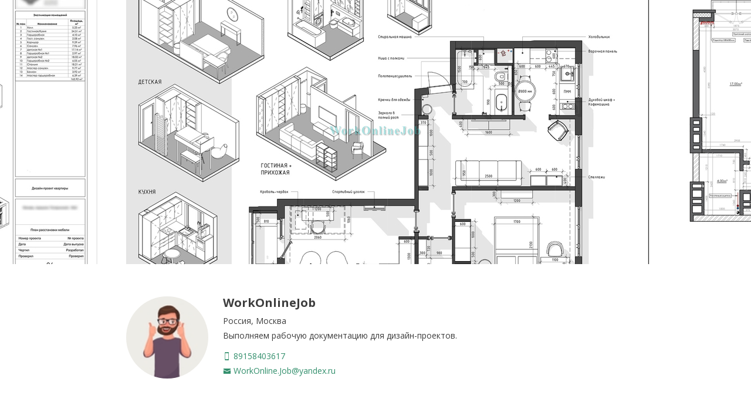

--- FILE ---
content_type: text/html; charset=UTF-8
request_url: https://workonlinejob.3ddd.ru/
body_size: 15556
content:
<!DOCTYPE html>
<html lang="ru">
<head>
    <meta charset="UTF-8">
    <meta name="viewport" content="width=1000px, height=device-height, initial-scale=1">
        
                                <link rel="stylesheet" href="/mincss/min_portfolio_3ddd.css?v=1" />
                            
        <script type="text/javascript" src="/assets/portfolio/libs/js/jquery-3.1.1.min.js"></script>
        <script type="text/javascript" src="/assets/portfolio/libs/js/bootstrap.min.js"></script>
        <script type="text/javascript" src="/assets/portfolio/libs/js/jquery-ui.min.js"></script>
        <script type="text/javascript" src="/assets/portfolio/libs/js/slick.min.js"></script>

                <script type="text/javascript" src="/minjs/min_portfolio_3ddd.js?v=1"></script>
            
    <title>Портфолио: WorkOnlineJob</title>

</head>
<body>
<svg xmlns="http://www.w3.org/2000/svg" style="display: none;"><symbol viewBox="0 0 15 14" id="icon-arrow"><title>arrow</title><path d="M15 6v2H4l3 3v3L0 7l7-7v3L4 6h11z" fill-rule="evenodd" clip-rule="evenodd" fill="#a1a0a0"/></symbol><symbol viewBox="0 0 14.047 15.057" id="icon-bascket-dark"><title>bascket-dark</title><path d="M1.561 13.495c0 .861.699 1.561 1.561 1.561h7.805c.861 0 1.561-.699 1.561-1.561V4.933H1.561v8.562zM13.267 1.999H9.514V.58c0-.862-.699-.509-1.562-.509H6.023c-.861 0-1.561-.354-1.561.509v1.419H.78a.78.78 0 0 0-.78.78c0 .432.35 1.173.78 1.173h12.486c.431 0 .78-.741.78-1.173a.779.779 0 0 0-.779-.78z" fill="#3d3d3d"/></symbol><symbol viewBox="0 0 14.047 15.056" id="icon-bascket"><title>bascket</title><path d="M13.267 2H9.514V.58c0-.862-.699-.508-1.561-.508H6.024c-.862 0-1.561-.354-1.561.508V2H.781C.35 2 0 2.349 0 2.78s.35 1.172.781 1.172h12.486c.431 0 .78-.741.78-1.172s-.349-.78-.78-.78M1.561 13.495c0 .862.699 1.561 1.561 1.561h7.804c.862 0 1.561-.699 1.561-1.561V4.934H1.561v8.561z" fill-rule="evenodd" clip-rule="evenodd" fill="#fff"/></symbol><symbol viewBox="0 0 14.047 15.057" id="icon-basket-dark"><title>basket-dark</title><path d="M1.561 13.495c0 .861.699 1.561 1.561 1.561h7.805c.861 0 1.561-.699 1.561-1.561V4.933H1.561v8.562zM13.267 1.999H9.514V.58c0-.862-.699-.509-1.562-.509H6.023c-.861 0-1.561-.354-1.561.509v1.419H.78a.78.78 0 0 0-.78.78c0 .432.35 1.173.78 1.173h12.486c.431 0 .78-.741.78-1.173a.779.779 0 0 0-.779-.78z" fill="#3d3d3d"/></symbol><symbol viewBox="0 0 14.047 15.056" id="icon-basket"><title>basket</title><path d="M13.267 2H9.514V.58c0-.862-.699-.508-1.561-.508H6.024c-.862 0-1.561-.354-1.561.508V2H.781C.35 2 0 2.349 0 2.78s.35 1.172.781 1.172h12.486c.431 0 .78-.741.78-1.172s-.349-.78-.78-.78M1.561 13.495c0 .862.699 1.561 1.561 1.561h7.804c.862 0 1.561-.699 1.561-1.561V4.934H1.561v8.561z" fill-rule="evenodd" clip-rule="evenodd" fill="#fff"/></symbol><symbol viewBox="0 0 37.688 47.167" id="icon-carousel-next-corner"><title>carousel-next-corner</title><path d="M31.6 23.12a.794.794 0 0 0-1.121 0L8.015 45.584a.792.792 0 1 0 1.12 1.121L31.6 24.241a.794.794 0 0 0 0-1.121z" fill="#fff"/><path d="M31.6 23.12L9.135.655a.792.792 0 1 0-1.12 1.12L30.479 24.24a.792.792 0 1 0 1.121-1.12z" fill="#fff"/></symbol><symbol viewBox="0 0 37.688 37.688" id="icon-carousel-next"><title>carousel-next</title><g opacity=".64"><circle cx="18.625" cy="18.75" r="17.5"/><circle cx="18.625" cy="18.75" r="17.5" fill="none" stroke="#bebfbe" stroke-miterlimit="10"/></g><path fill="#e9e4ee" d="M17.257 12.189h-2.511l5.497 6.499-5.497 6.498h2.511l5.497-6.498z"/></symbol><symbol viewBox="0 0 37.688 47.167" id="icon-carousel-prev-corner"><title>carousel-prev-corner</title><path d="M31.6.655a.792.792 0 0 0-1.12 0L8.015 23.12a.792.792 0 1 0 1.121 1.121L31.6 1.776a.794.794 0 0 0 0-1.121z" fill="#fff"/><path d="M31.6 45.584L9.136 23.12a.792.792 0 1 0-1.121 1.121L30.48 46.705c.31.31.811.31 1.12 0s.309-.812 0-1.121z" fill="#fff"/></symbol><symbol viewBox="0 0 37.688 37.688" id="icon-carousel-prev"><title>carousel-prev</title><g opacity=".64"><circle cx="18.625" cy="18.75" r="17.5"/><circle cx="18.625" cy="18.75" r="17.5" fill="none" stroke="#bebfbe" stroke-miterlimit="10"/></g><path fill="#e9e4ee" d="M22.504 12.314h-2.511l-5.497 6.499 5.497 6.498h2.511l-5.497-6.498z"/></symbol><symbol viewBox="0 0 11.486 8.368" id="icon-drop-white"><title>drop-white</title><path fill="#fff" d="M5.8.194L.205 7.902h11.19z" opacity=".702"/></symbol><symbol viewBox="0 0 10.595 17.626" id="icon-fb"><title>fb</title><path d="M9.663.604L7.36.6C4.774.6 3.102 2.223 3.102 4.735v1.906H.787c-.2 0-.361.153-.361.343v2.761c0 .189.162.344.361.344h2.315v6.969h3.745v-6.969h2.707a.353.353 0 0 0 .361-.344l.002-2.761a.339.339 0 0 0-.105-.242.376.376 0 0 0-.258-.101H6.847V5.024c0-.776.195-1.171 1.266-1.171l1.551-.001a.352.352 0 0 0 .361-.342V.945a.353.353 0 0 0-.362-.341z" fill="#fff"/></symbol><symbol viewBox="0 0 16.513 16.577" id="icon-hi_res"><title>hi_res</title><path d="M5.461 10.046l-3.866 3.865V10.85H.261v5.339h5.338v-1.334H2.54l3.865-3.866-.944-.943zm.138-8.538V.174H.261v5.338h1.334v-3.06l3.866 3.866.943-.944L2.54 1.508h3.059zM10.938.174v1.334h3.061l-3.866 3.866.944.944 3.865-3.866v3.06h1.335V.174h-5.339zm4.004 13.738l-3.865-3.865-.944.943 3.866 3.866h-3.061v1.334h5.339v-5.339h-1.335v3.061z" fill="#fff"/></symbol><symbol viewBox="0 0 20.172 12.472" id="icon-mail"><title>mail</title><path d="M.091 1.514v9.323l6.815-4.668L.091 1.514zM10.116 7.53h.004c.15 0 .3-.045.421-.125l.032-.021c.007-.006.015-.01.022-.014l.381-.32L20.09.182h-20l9.554 7.19a.754.754 0 0 0 .472.158zm1.002.49a1.556 1.556 0 0 1-.999.352c-.375 0-.729-.125-1-.35l-1.56-1.309-7.468 5.455h20L12.63 6.752 11.118 8.02zm8.973 2.816V1.514l-6.809 4.692 6.809 4.63z" fill="#fff"/></symbol><symbol viewBox="0 0 17.245 17.022" id="icon-modal-close"><title>modal-close</title><path d="M16.737 15.897L1.145.304a.622.622 0 0 0-.878.878l15.592 15.592a.622.622 0 0 0 .878-.877z" fill="#fff"/><path d="M16.97.304a.622.622 0 0 0-.878 0L.5 15.897a.62.62 0 1 0 .878.877L16.97 1.182a.622.622 0 0 0 0-.878z" fill="#fff"/></symbol><symbol viewBox="0 0 24.25 24.188" id="icon-move"><title>move</title><path d="M6.225 12.763v3.899l-5.2-4.55 5.2-4.55v3.9h11.7v-3.9l5.2 4.55-5.2 4.55v-3.899h-11.7z" fill-rule="evenodd" clip-rule="evenodd" fill="#fff"/><path d="M11.425 6.262h-3.9l4.55-5.2 4.55 5.2h-3.9v11.7h3.9l-4.55 5.2-4.55-5.2h3.9v-11.7z" fill-rule="evenodd" clip-rule="evenodd" fill="#fff"/></symbol><symbol viewBox="0 0 15.216 14.099" id="icon-next_white"><title>next_white</title><path fill="#fff" d="M8.083 14.088l7-7-7-7v3l3 3h-11v2h11l-3 3z" opacity=".8"/></symbol><symbol viewBox="0 0 15.439 15.312" id="icon-pen"><title>pen</title><path d="M.452 15.09l4.547-1.516-3.03-3.031L.452 15.09zM12.208.304l-9.47 9.47 3.03 3.031 9.472-9.473L12.208.304z" fill-rule="evenodd" clip-rule="evenodd" fill="#999"/></symbol><symbol viewBox="0 0 25.833 22" id="icon-photo"><title>photo</title><path d="M21.797 3.838H4.06A3.73 3.73 0 0 0 .327 7.565V18.28a3.73 3.73 0 0 0 3.733 3.727h17.737a3.73 3.73 0 0 0 3.734-3.727V7.564a3.73 3.73 0 0 0-3.734-3.726z" fill="#afafaf"/><ellipse cx="12.929" cy="12.689" rx="6.339" ry="6.326" fill="#e1e1e1"/><ellipse cx="12.929" cy="12.689" rx="4.297" ry="4.289" fill="#afafaf"/><path d="M16.663.576H9.661C8.306.576 6.86 4.304 6.86 4.304h12.137S18.239.576 16.663.576z" fill="#afafaf"/></symbol><symbol viewBox="0 0 15.216 14.099" id="icon-prev_white"><title>prev_white</title><path fill="#fff" d="M15.083 6.088h-11l3-3v-3l-7 7 7 7v-3l-3-3h11z" opacity=".8"/></symbol><symbol viewBox="0 0 21.381 13.554" id="icon-vk"><title>vk</title><path d="M18.029 7.149c-.075-.715 1.264-2.037 1.96-3.041.847-1.223 1.765-2.694 1.236-3.147-.261-.225-1.269-.215-2.269-.21-1.021.006-2.034.012-2.269.105-.217.086-.705 1.284-1.34 2.518-.718 1.396-1.604 2.737-2.165 2.729-.727-.012-.56-2.306-.516-3.988.028-1.116-.15-1.465-.311-1.574-.388-.265-1.443-.524-1.443-.524S7.758-.228 7.306 1.17c.601.08 1.638-.115 1.237 4.197-.02.21-.483 1.987-1.959-.418C6.22 4.354 4.803.764 4.315.75 2.678.705 1.073.636.5.96c-.522.296.707 2.777 2.784 6.085 1.698 2.707 3.497 4.82 6.6 5.352.579.061 2.106.131 2.577-.104.328-.164-.07-2.51 1.031-2.729.496-.098 2.377 2.438 3.094 2.729.434.176 1.392.24 2.371.209 1.061-.035 2.256.094 2.372-.629.259-1.619-3.195-3.722-3.3-4.724z" fill="#fff"/></symbol><symbol viewBox="0 0 20.1 16.9" id="icon-ok"><title>ok</title><path class="st0" d="M18.5,1.2c-0.1-0.1-1,0.1-1.2,0.2c-4.1,2.8-6.7,5.9-11.3,10.2c-0.2,0.2-0.3,0.2-0.4,0L2.4,7.5 C2,7.1,1.5,6.6,1.2,6.6c-0.9,0.2-1.5,2.1-1,3c1.9,3.1,2.1,3.4,4.9,6.8c0.1,0.2,0.9,0.8,1.5,0.1c5.1-5.1,7.5-7.4,12.1-12.6 C19.5,3.1,19.4,1.8,18.5,1.2z" fill="#424242"/></symbol></svg>



    
    
    <div class="pcarousel pcarousel-autoplay">
    <div class="pcarousel_inner">
        
            <div class="pcarousel_item" data-url="https://b4.3ddd.ru/media/cache/tuk_portfolio_pcarousel/images/portfolio/24cbc4505d5a94917e8a8e6e2b8478fc.jpeg" data-id="286125" data-toggle="modal" data-target="#modal_gallery" data-position="0" data-img="286125" data-album="41929">

                
            </div>

        
            <div class="pcarousel_item" data-url="https://b6.3ddd.ru/media/cache/tuk_portfolio_pcarousel/images/portfolio/1f36f1d8a2c91d650c899c24e060a938.jpeg" data-id="286126" data-toggle="modal" data-target="#modal_gallery" data-position="1" data-img="286126" data-album="41929">

                
            </div>

        
            <div class="pcarousel_item" data-url="https://b6.3ddd.ru/media/cache/tuk_portfolio_pcarousel/images/portfolio/bbec386ee11cae7d073f0c813fbbf7d7.jpeg" data-id="286127" data-toggle="modal" data-target="#modal_gallery" data-position="2" data-img="286127" data-album="41929">

                
            </div>

        
            <div class="pcarousel_item" data-url="https://b4.3ddd.ru/media/cache/tuk_portfolio_pcarousel/images/portfolio/645c85255759314d595ff3ac0b417cac.jpeg" data-id="286128" data-toggle="modal" data-target="#modal_gallery" data-position="3" data-img="286128" data-album="41929">

                
            </div>

        
            <div class="pcarousel_item" data-url="https://b4.3ddd.ru/media/cache/tuk_portfolio_pcarousel/images/portfolio/5c56cb42c179f7db9b78621f11b046b8.jpeg" data-id="286129" data-toggle="modal" data-target="#modal_gallery" data-position="4" data-img="286129" data-album="41929">

                
            </div>

        
            <div class="pcarousel_item" data-url="https://b4.3ddd.ru/media/cache/tuk_portfolio_pcarousel/images/portfolio/e6cd6bf7e4cc515d15af82b758b4d5c8.jpeg" data-id="286131" data-toggle="modal" data-target="#modal_gallery" data-position="5" data-img="286131" data-album="41929">

                
            </div>

        
            <div class="pcarousel_item" data-url="https://b5.3ddd.ru/media/cache/tuk_portfolio_pcarousel/images/portfolio/f524d43aff772ad8a383d5c67164de29.jpeg" data-id="286132" data-toggle="modal" data-target="#modal_gallery" data-position="6" data-img="286132" data-album="41929">

                
            </div>

        
            <div class="pcarousel_item" data-url="https://b4.3ddd.ru/media/cache/tuk_portfolio_pcarousel/images/portfolio/8406e6eea5893129de73df669c696167.jpeg" data-id="286133" data-toggle="modal" data-target="#modal_gallery" data-position="7" data-img="286133" data-album="41929">

                
            </div>

        
            <div class="pcarousel_item" data-url="https://b4.3ddd.ru/media/cache/tuk_portfolio_pcarousel/images/portfolio/a9519fde102f54f4ccd23d4fc1e48144.jpeg" data-id="286146" data-toggle="modal" data-target="#modal_gallery" data-position="8" data-img="286146" data-album="41929">

                
            </div>

        
            <div class="pcarousel_item" data-url="https://b4.3ddd.ru/media/cache/tuk_portfolio_pcarousel/images/portfolio/b0b4965a96710357d7333be776b7b2e6.jpeg" data-id="286147" data-toggle="modal" data-target="#modal_gallery" data-position="9" data-img="286147" data-album="41929">

                
            </div>

        
            <div class="pcarousel_item" data-url="https://b4.3ddd.ru/media/cache/tuk_portfolio_pcarousel/images/portfolio/621d08c459f79c0179cb479d736c5327.jpeg" data-id="286148" data-toggle="modal" data-target="#modal_gallery" data-position="10" data-img="286148" data-album="41929">

                
            </div>

        
            <div class="pcarousel_item" data-url="https://b6.3ddd.ru/media/cache/tuk_portfolio_pcarousel/images/portfolio/bfc231e61e723825fe060a7e45bf42d2.jpeg" data-id="286149" data-toggle="modal" data-target="#modal_gallery" data-position="11" data-img="286149" data-album="41929">

                
            </div>

        
            <div class="pcarousel_item" data-url="https://b4.3ddd.ru/media/cache/tuk_portfolio_pcarousel/images/portfolio/1643c6a3cac76aa450da2e1acc0e83c3.jpeg" data-id="286150" data-toggle="modal" data-target="#modal_gallery" data-position="12" data-img="286150" data-album="41929">

                
            </div>

        
            <div class="pcarousel_item" data-url="https://b6.3ddd.ru/media/cache/tuk_portfolio_pcarousel/images/portfolio/974d6204ecb64ae4774c423c25439436.jpeg" data-id="286151" data-toggle="modal" data-target="#modal_gallery" data-position="13" data-img="286151" data-album="41929">

                
            </div>

        
            <div class="pcarousel_item" data-url="https://b4.3ddd.ru/media/cache/tuk_portfolio_pcarousel/images/portfolio/4cb715e005eecbe4a7364d6d671b0820.jpeg" data-id="286152" data-toggle="modal" data-target="#modal_gallery" data-position="14" data-img="286152" data-album="41929">

                
            </div>

        
            <div class="pcarousel_item" data-url="https://b5.3ddd.ru/media/cache/tuk_portfolio_pcarousel/images/portfolio/822751034a9998742328268ba685c052.jpeg" data-id="286153" data-toggle="modal" data-target="#modal_gallery" data-position="15" data-img="286153" data-album="41929">

                
            </div>

        
            <div class="pcarousel_item" data-url="https://b6.3ddd.ru/media/cache/tuk_portfolio_pcarousel/images/portfolio/20d888222144d6dcefa48aca4cf205d3.jpeg" data-id="286154" data-toggle="modal" data-target="#modal_gallery" data-position="16" data-img="286154" data-album="41929">

                
            </div>

            </div>
</div>

<script type="text/javascript">
$(document).ready(function () {
    currentSelector='.pcarousel';
    init();
});

var currentPosition=null;
var currentSelector=null;
var sligingInterval=null;
var slidingPause=null;
var is_preloading=false;
var preloaded=[];
var imagesCount=0;
var imagesShownCount=0;
var preloadTimeout=null;
var is_sliding=false;

function init() {

    if(currentPosition===null){ currentPosition=1; }

    calcInnerWidth();

    imagesCount=$(currentSelector+' .pcarousel_item').length;

    if(imagesCount>5) {
        preloadImages(5, function () {
            preloadImages();
        });
    }else{
        preloadImages();
    }

    setPosition();

    setupEvents();

}

function setupEvents() {
    $( window ).resize(function() {
        setPosition();
    });

    $(currentSelector).on('click','.pcarousel_item',function (e) {
        onClick($(e.target).parent(), e);
    })

}

function startAutoslide() {
    if(sligingInterval!==null){
        return;
    }
    console.log("PCarousel: Autoslide start");
    if($(currentSelector).hasClass('pcarousel-autoplay')){
        sligingInterval=setInterval(function () {
            slideLeft();
        }, 5000);
    }
}

function stopAutoslide() {
    console.log("PCarousel: Autoslide stop");
    if(sligingInterval!==null){
        clearInterval(sligingInterval);
        sligingInterval=null;
    }
}

function pauseAutoslide() {
    console.log("PCarousel: Autoslide pause");
    stopAutoslide();
    if(slidingPause!==null){
        clearTimeout(slidingPause);
    }
    slidingPause=setTimeout(function () {
        startAutoslide();
    }, 10000);
}

function onClick(elem, e) {

    pauseAutoslide();

    var positionClicked = $(currentSelector+' .pcarousel_item').index(elem);

    if(positionClicked===currentPosition){
        openModal($(elem).data('album'), $(elem).data('img'));
    }else if(positionClicked>currentPosition){
        e.stopPropagation();
        slideLeft();
    }else if(positionClicked<currentPosition){
        e.stopPropagation();
        slideRight();
    }

}

function openModal(album_id, image_id) {
    $('#modal_pcarousel').modal('show');
    $('#modal_pcarousel .modal-body').pgallery({
        image_id: image_id,
        album_id: album_id,
    });


}

function slideRight(callback) {
    //console.log("PCarousel: Slide Right start");
    is_sliding=true;
    appendLeft();
    currentPosition-=1;
    setPosition(true, function () {
        trimRight();
        if(typeof(callback)!=="undefined") {
            callback();
        }
        is_sliding=false;
        //console.log("PCarousel: Slide Right end");
    });
}

function slideLeft(callback) {
    //console.log("PCarousel: Slide Left start");
    is_sliding=true;
    appendRight();
    currentPosition+=1;
    setPosition(true, function () {
        trimLeft();
        if(typeof(callback)!=="undefined") {
            callback();
        }
        is_sliding=false;
        //console.log("PCarousel: Slide Left end");
    });
}

function appendRight() {
    var width = parseInt($(currentSelector+' .pcarousel_inner').css('width'));
    var image_width = parseInt($(currentSelector+' .pcarousel_item').first().css('width'));
    $(currentSelector+' .pcarousel_inner').css('width',width+image_width+'px')
    $(currentSelector+' .pcarousel_inner').append($(currentSelector+' .pcarousel_item').first().clone());
}

function appendLeft() {
    var width = parseInt($(currentSelector+' .pcarousel_inner').css('width'));
    var image_width = parseInt($(currentSelector+' .pcarousel_item').first().css('width'));
    $(currentSelector+' .pcarousel_inner').css('width',width+image_width+'px');
    $(currentSelector+' .pcarousel_inner').prepend($(currentSelector+' .pcarousel_item').last().clone());
    currentPosition+=1;
    setPosition();
}

function trimRight() {
    $(currentSelector+' .pcarousel_item').last().remove();
}

function trimLeft() {
    var width = parseInt($(currentSelector+' .pcarousel_inner').css('width'));
    var image_width = parseInt($(currentSelector+' .pcarousel_item').first().css('width'));
    $(currentSelector+' .pcarousel_inner').css('width',width-image_width+'px');
    currentPosition-=1;
    setPosition();
    $(currentSelector+' .pcarousel_item').first().remove();
}

function calcInnerWidth(){
    var images_count = $(currentSelector+' .pcarousel_item').length;
    $(currentSelector+' .pcarousel_inner').css('width',images_count*850+'px');
}

function preloadImages(amount, callback) {

    if(typeof(amount)==="undefined"){
        amount=0;
    }

    if(typeof(callback)==="undefined"){
        callback=function () {

        }
    }


    console.log("PCarousel: Preload start");

    is_preloading=true;

    $(currentSelector+' .pcarousel_item').each(function (idx, elem) {
        $(elem).append("<div class=\"preload\"></div>");
    });

    console.log("PCarousel: Total images to preload: "+imagesCount);

    var cnt=0;
    var ccnt=0;
    $(currentSelector+' .pcarousel_item').each(function (idx, elem) {
        if((amount==0 || amount>cnt) && !$(elem).hasClass('is_preloading') && !$(elem).hasClass('is_ready')) {
            $(elem).addClass('is_preloading');
            downloadImage($(elem).attr('data-url'), $(elem).find('.preload'), function () {
                $(elem).addClass('is_ready');
                $(elem).removeClass('is_preloading');
                ccnt++;
                if(amount>0 && cnt==ccnt){
                    showPreloadedImages();
                    callback();
                }
            });
            cnt++;
        }
    });
    if(amount==0) {
        preloadTimeout = setTimeout(function () {//if one of images has load errors
            console.log("PCarousel: Preload timeout initiated");
            if (is_preloading) {
                is_preloading = false;
                showPreloadedImages();
            }
        }, 5000)
    }
}

function downloadImage(src, preload, callback) {

    console.log("PCarousel: Start downloading image: "+src);

    var $image = $("<img>");
    var $downloadingImage = $("<img>");
    $downloadingImage.on('load', function(){
        console.log("PCarousel: Image: "+src+" preloaded");

        console.log("PCarousel: Image: "+src+" pushed to queue");
        preloaded.push({
            preloaded_image: $(this),
            image: $image,
            preload: preload,
            is_shown: false,
        });

        if(!is_preloading) {//wait for other images
            showPreloadedImages()
        }

        if(preloaded.length==imagesCount){
            console.log("PCarousel: preloaded all images. Showing them");
            is_preloading=false;
            if(preloadTimeout!==null){clearTimeout(preloadTimeout);}
            showPreloadedImages();
        }

        callback();
    });
    $downloadingImage.on('error', function(){
        console.error("PCarousel: Image: "+src+" load error");
        imagesCount--;
    });
    $downloadingImage.attr("src", src);
}

function showPreloadedImages() {

    console.log("PCarousel: Showing "+ preloaded.length +" preloaded images");

    preloaded.forEach(function(element, index, array){

        if(!element.is_shown) {

            console.log("PCarousel: Showing preloaded image" + element.preloaded_image.attr("src"));

            element.image.attr("src", element.preloaded_image.attr("src"));

            element.preload.replaceWith(element.image);

            element.is_shown=true;

            imagesShownCount++;

        }

    });

    startAutoslide();

}

function setPosition(is_animate, callback ) {
    var width = parseInt($(currentSelector+' .pcarousel_inner').css('width'));
    var images_count = $(currentSelector+' .pcarousel_item').length;
    var screen_width = parseInt($( window ).width());
    var image_width = parseInt($(currentSelector+' .pcarousel_item').first().css('width'));

    var delta = -(currentPosition*image_width+image_width/2-screen_width/2);

    if(is_animate){
        $(currentSelector + ' .pcarousel_inner').animate({
            left: delta,
        }, 500, function () {
            callback();
        });
    }else {
        $(currentSelector + ' .pcarousel_inner').css('left', delta + 'px');
    }

}
</script>


    <div class="container">
    <div class="row user-info-block">
        <div class="media visible-only-phone">
            <div class="media-top">
                <a href="http://workonlinejob.3ddd.ru/">
                                                                                                <img width="140" height="140" src="https://b5.3ddd.ru/media/cache/sky_user_avatar_profile/avatar/users/61ab2e8a441f5.jpeg" class="avatar">
                                            <h4>WorkOnlineJob</h4>
                </a>
            </div>
            <div class="media-body">
                <div class="about-me">
                    <div class="about-me__text">
                                                                        
                        
                        <div class="m-t-10">
                            
<div class="row-info list-messegers" id="author-contacts">
                <p><a href="tel:89158403617"><i class="icofont icofont-iphone"></i> 89158403617</a> </p>
                                <p>
                                    <a href="mailto:WorkOnline.Job@yandex.ru"><i class="icofont icofont-envelope  messeger-icon-size"></i> WorkOnline.Job@yandex.ru</a>
                            </p>
                                <p>
                            </p>
                                <p>
                            </p>
                </div>

                        </div>

                    </div>
                    <a href="#about-me__desc_phone" class="btn btn-default btn-open-full-text" data-toggle="collapse">Подробнее</a>
                </div> <!-- /about-me -->
            </div>
        </div>
        <div class="media invisible-phone">
            <div class="media-left">
                <a href="http://workonlinejob.3ddd.ru/">
                                                                                                <img width="140" height="140" src="https://b5.3ddd.ru/media/cache/sky_user_avatar_profile/avatar/users/61ab2e8a441f5.jpeg" class="avatar">
                                        </a>
            </div>
            <div class="media-body media-middle">
                <a href="http://workonlinejob.3ddd.ru/">
                    <h4>WorkOnlineJob</h4>
                </a>
                <div class="about-me">
                    <div class="about-me__text">
                        <p>Россия, Москва</p>
                                                    <p class="about-me__title">Выполняем рабочую документацию для дизайн-проектов.
          </p>
                                                                                                                                                                                                                                                                                                                                                                    <div class="m-t-15">
                            
                            <div class="m-t-15">
                                
<div class="row-info list-messegers" id="author-contacts">
                <p><a href="tel:89158403617"><i class="icofont icofont-iphone"></i> 89158403617</a> </p>
                                <p>
                                    <a href="mailto:WorkOnline.Job@yandex.ru"><i class="icofont icofont-envelope  messeger-icon-size"></i> WorkOnline.Job@yandex.ru</a>
                            </p>
                                <p>
                            </p>
                                <p>
                            </p>
                </div>

                            </div>
                        </div>

                    </div>
                                    </div> <!-- /about-me -->
            </div>
        </div>
    </div> <!-- /user-info-block -->
</div> <!-- /container -->

    <div class="container container__albums">
                    <div class="row">
                <h5>Пример Альбом</h5>
            </div> <!-- /row -->

            <div class="row imgs-list-block">
            <div class="col-xs-6 col-sm-3 col-md-3">
            <div class="imgs-list-block__item">
                <div class="imgs-list-block__item__img"  >
                    <img src="https://b5.3ddd.ru/media/cache/tuk_portfolio_preview_new/images/portfolio/24cbc4505d5a94917e8a8e6e2b8478fc.jpeg">
                    <div class="imgs-list-block__item-hover">
                                                                                                                        <button class="btn btn-default btn-trans btn-open-image">Открыть</button>

                        <span class="imgs-in-album-href pgallery_open" data-position="0" data-img="286125" data-album="41929"></span>
                                            </div> <!-- imgs-list-block__item-hover -->
                    </div>

                <div class="checkbox">

                                </div> <!-- /checkbox -->
            </div> <!-- /imgs-list__item -->
        </div>
            <div class="col-xs-6 col-sm-3 col-md-3">
            <div class="imgs-list-block__item">
                <div class="imgs-list-block__item__img"  >
                    <img src="https://b6.3ddd.ru/media/cache/tuk_portfolio_preview_new/images/portfolio/1f36f1d8a2c91d650c899c24e060a938.jpeg">
                    <div class="imgs-list-block__item-hover">
                                                                                                                        <button class="btn btn-default btn-trans btn-open-image">Открыть</button>

                        <span class="imgs-in-album-href pgallery_open" data-position="1" data-img="286126" data-album="41929"></span>
                                            </div> <!-- imgs-list-block__item-hover -->
                    </div>

                <div class="checkbox">

                                </div> <!-- /checkbox -->
            </div> <!-- /imgs-list__item -->
        </div>
            <div class="col-xs-6 col-sm-3 col-md-3">
            <div class="imgs-list-block__item">
                <div class="imgs-list-block__item__img"  >
                    <img src="https://b4.3ddd.ru/media/cache/tuk_portfolio_preview_new/images/portfolio/bbec386ee11cae7d073f0c813fbbf7d7.jpeg">
                    <div class="imgs-list-block__item-hover">
                                                                                                                        <button class="btn btn-default btn-trans btn-open-image">Открыть</button>

                        <span class="imgs-in-album-href pgallery_open" data-position="2" data-img="286127" data-album="41929"></span>
                                            </div> <!-- imgs-list-block__item-hover -->
                    </div>

                <div class="checkbox">

                                </div> <!-- /checkbox -->
            </div> <!-- /imgs-list__item -->
        </div>
            <div class="col-xs-6 col-sm-3 col-md-3">
            <div class="imgs-list-block__item">
                <div class="imgs-list-block__item__img"  >
                    <img src="https://b6.3ddd.ru/media/cache/tuk_portfolio_preview_new/images/portfolio/645c85255759314d595ff3ac0b417cac.jpeg">
                    <div class="imgs-list-block__item-hover">
                                                                                                                        <button class="btn btn-default btn-trans btn-open-image">Открыть</button>

                        <span class="imgs-in-album-href pgallery_open" data-position="3" data-img="286128" data-album="41929"></span>
                                            </div> <!-- imgs-list-block__item-hover -->
                    </div>

                <div class="checkbox">

                                </div> <!-- /checkbox -->
            </div> <!-- /imgs-list__item -->
        </div>
            <div class="col-xs-6 col-sm-3 col-md-3">
            <div class="imgs-list-block__item">
                <div class="imgs-list-block__item__img"  >
                    <img src="https://b4.3ddd.ru/media/cache/tuk_portfolio_preview_new/images/portfolio/5c56cb42c179f7db9b78621f11b046b8.jpeg">
                    <div class="imgs-list-block__item-hover">
                                                                                                                        <button class="btn btn-default btn-trans btn-open-image">Открыть</button>

                        <span class="imgs-in-album-href pgallery_open" data-position="4" data-img="286129" data-album="41929"></span>
                                            </div> <!-- imgs-list-block__item-hover -->
                    </div>

                <div class="checkbox">

                                </div> <!-- /checkbox -->
            </div> <!-- /imgs-list__item -->
        </div>
            <div class="col-xs-6 col-sm-3 col-md-3">
            <div class="imgs-list-block__item">
                <div class="imgs-list-block__item__img"  >
                    <img src="https://b5.3ddd.ru/media/cache/tuk_portfolio_preview_new/images/portfolio/e6cd6bf7e4cc515d15af82b758b4d5c8.jpeg">
                    <div class="imgs-list-block__item-hover">
                                                                                                                        <button class="btn btn-default btn-trans btn-open-image">Открыть</button>

                        <span class="imgs-in-album-href pgallery_open" data-position="5" data-img="286131" data-album="41929"></span>
                                            </div> <!-- imgs-list-block__item-hover -->
                    </div>

                <div class="checkbox">

                                </div> <!-- /checkbox -->
            </div> <!-- /imgs-list__item -->
        </div>
            <div class="col-xs-6 col-sm-3 col-md-3">
            <div class="imgs-list-block__item">
                <div class="imgs-list-block__item__img"  >
                    <img src="https://b4.3ddd.ru/media/cache/tuk_portfolio_preview_new/images/portfolio/f524d43aff772ad8a383d5c67164de29.jpeg">
                    <div class="imgs-list-block__item-hover">
                                                                                                                        <button class="btn btn-default btn-trans btn-open-image">Открыть</button>

                        <span class="imgs-in-album-href pgallery_open" data-position="6" data-img="286132" data-album="41929"></span>
                                            </div> <!-- imgs-list-block__item-hover -->
                    </div>

                <div class="checkbox">

                                </div> <!-- /checkbox -->
            </div> <!-- /imgs-list__item -->
        </div>
            <div class="col-xs-6 col-sm-3 col-md-3">
            <div class="imgs-list-block__item">
                <div class="imgs-list-block__item__img"  >
                    <img src="https://b5.3ddd.ru/media/cache/tuk_portfolio_preview_new/images/portfolio/8406e6eea5893129de73df669c696167.jpeg">
                    <div class="imgs-list-block__item-hover">
                                                                                                                        <button class="btn btn-default btn-trans btn-open-image">Открыть</button>

                        <span class="imgs-in-album-href pgallery_open" data-position="7" data-img="286133" data-album="41929"></span>
                                            </div> <!-- imgs-list-block__item-hover -->
                    </div>

                <div class="checkbox">

                                </div> <!-- /checkbox -->
            </div> <!-- /imgs-list__item -->
        </div>
            <div class="col-xs-6 col-sm-3 col-md-3">
            <div class="imgs-list-block__item">
                <div class="imgs-list-block__item__img"  >
                    <img src="https://b6.3ddd.ru/media/cache/tuk_portfolio_preview_new/images/portfolio/a9519fde102f54f4ccd23d4fc1e48144.jpeg">
                    <div class="imgs-list-block__item-hover">
                                                                                                                        <button class="btn btn-default btn-trans btn-open-image">Открыть</button>

                        <span class="imgs-in-album-href pgallery_open" data-position="8" data-img="286146" data-album="41929"></span>
                                            </div> <!-- imgs-list-block__item-hover -->
                    </div>

                <div class="checkbox">

                                </div> <!-- /checkbox -->
            </div> <!-- /imgs-list__item -->
        </div>
            <div class="col-xs-6 col-sm-3 col-md-3">
            <div class="imgs-list-block__item">
                <div class="imgs-list-block__item__img"  >
                    <img src="https://b6.3ddd.ru/media/cache/tuk_portfolio_preview_new/images/portfolio/b0b4965a96710357d7333be776b7b2e6.jpeg">
                    <div class="imgs-list-block__item-hover">
                                                                                                                        <button class="btn btn-default btn-trans btn-open-image">Открыть</button>

                        <span class="imgs-in-album-href pgallery_open" data-position="9" data-img="286147" data-album="41929"></span>
                                            </div> <!-- imgs-list-block__item-hover -->
                    </div>

                <div class="checkbox">

                                </div> <!-- /checkbox -->
            </div> <!-- /imgs-list__item -->
        </div>
            <div class="col-xs-6 col-sm-3 col-md-3">
            <div class="imgs-list-block__item">
                <div class="imgs-list-block__item__img"  >
                    <img src="https://b5.3ddd.ru/media/cache/tuk_portfolio_preview_new/images/portfolio/621d08c459f79c0179cb479d736c5327.jpeg">
                    <div class="imgs-list-block__item-hover">
                                                                                                                        <button class="btn btn-default btn-trans btn-open-image">Открыть</button>

                        <span class="imgs-in-album-href pgallery_open" data-position="10" data-img="286148" data-album="41929"></span>
                                            </div> <!-- imgs-list-block__item-hover -->
                    </div>

                <div class="checkbox">

                                </div> <!-- /checkbox -->
            </div> <!-- /imgs-list__item -->
        </div>
            <div class="col-xs-6 col-sm-3 col-md-3">
            <div class="imgs-list-block__item">
                <div class="imgs-list-block__item__img"  >
                    <img src="https://b5.3ddd.ru/media/cache/tuk_portfolio_preview_new/images/portfolio/bfc231e61e723825fe060a7e45bf42d2.jpeg">
                    <div class="imgs-list-block__item-hover">
                                                                                                                        <button class="btn btn-default btn-trans btn-open-image">Открыть</button>

                        <span class="imgs-in-album-href pgallery_open" data-position="11" data-img="286149" data-album="41929"></span>
                                            </div> <!-- imgs-list-block__item-hover -->
                    </div>

                <div class="checkbox">

                                </div> <!-- /checkbox -->
            </div> <!-- /imgs-list__item -->
        </div>
            <div class="col-xs-6 col-sm-3 col-md-3">
            <div class="imgs-list-block__item">
                <div class="imgs-list-block__item__img"  >
                    <img src="https://b6.3ddd.ru/media/cache/tuk_portfolio_preview_new/images/portfolio/1643c6a3cac76aa450da2e1acc0e83c3.jpeg">
                    <div class="imgs-list-block__item-hover">
                                                                                                                        <button class="btn btn-default btn-trans btn-open-image">Открыть</button>

                        <span class="imgs-in-album-href pgallery_open" data-position="12" data-img="286150" data-album="41929"></span>
                                            </div> <!-- imgs-list-block__item-hover -->
                    </div>

                <div class="checkbox">

                                </div> <!-- /checkbox -->
            </div> <!-- /imgs-list__item -->
        </div>
            <div class="col-xs-6 col-sm-3 col-md-3">
            <div class="imgs-list-block__item">
                <div class="imgs-list-block__item__img"  >
                    <img src="https://b4.3ddd.ru/media/cache/tuk_portfolio_preview_new/images/portfolio/974d6204ecb64ae4774c423c25439436.jpeg">
                    <div class="imgs-list-block__item-hover">
                                                                                                                        <button class="btn btn-default btn-trans btn-open-image">Открыть</button>

                        <span class="imgs-in-album-href pgallery_open" data-position="13" data-img="286151" data-album="41929"></span>
                                            </div> <!-- imgs-list-block__item-hover -->
                    </div>

                <div class="checkbox">

                                </div> <!-- /checkbox -->
            </div> <!-- /imgs-list__item -->
        </div>
            <div class="col-xs-6 col-sm-3 col-md-3">
            <div class="imgs-list-block__item">
                <div class="imgs-list-block__item__img"  >
                    <img src="https://b5.3ddd.ru/media/cache/tuk_portfolio_preview_new/images/portfolio/4cb715e005eecbe4a7364d6d671b0820.jpeg">
                    <div class="imgs-list-block__item-hover">
                                                                                                                        <button class="btn btn-default btn-trans btn-open-image">Открыть</button>

                        <span class="imgs-in-album-href pgallery_open" data-position="14" data-img="286152" data-album="41929"></span>
                                            </div> <!-- imgs-list-block__item-hover -->
                    </div>

                <div class="checkbox">

                                </div> <!-- /checkbox -->
            </div> <!-- /imgs-list__item -->
        </div>
            <div class="col-xs-6 col-sm-3 col-md-3">
            <div class="imgs-list-block__item">
                <div class="imgs-list-block__item__img"  >
                    <img src="https://b6.3ddd.ru/media/cache/tuk_portfolio_preview_new/images/portfolio/822751034a9998742328268ba685c052.jpeg">
                    <div class="imgs-list-block__item-hover">
                                                                                                                        <button class="btn btn-default btn-trans btn-open-image">Открыть</button>

                        <span class="imgs-in-album-href pgallery_open" data-position="15" data-img="286153" data-album="41929"></span>
                                            </div> <!-- imgs-list-block__item-hover -->
                    </div>

                <div class="checkbox">

                                </div> <!-- /checkbox -->
            </div> <!-- /imgs-list__item -->
        </div>
            <div class="col-xs-6 col-sm-3 col-md-3">
            <div class="imgs-list-block__item">
                <div class="imgs-list-block__item__img"  >
                    <img src="https://b5.3ddd.ru/media/cache/tuk_portfolio_preview_new/images/portfolio/20d888222144d6dcefa48aca4cf205d3.jpeg">
                    <div class="imgs-list-block__item-hover">
                                                                                                                        <button class="btn btn-default btn-trans btn-open-image">Открыть</button>

                        <span class="imgs-in-album-href pgallery_open" data-position="16" data-img="286154" data-album="41929"></span>
                                            </div> <!-- imgs-list-block__item-hover -->
                    </div>

                <div class="checkbox">

                                </div> <!-- /checkbox -->
            </div> <!-- /imgs-list__item -->
        </div>
        
</div> <!-- /row imgs-list-block -->
            </div>
        
    <footer class="container-fluid mt-5">
    <div class="container p0">
        <div class="main-container">
            <div class="d-flex footer">
                <div class="d-flex flex-column">
                    <div class="d-flex block-1">
                        <div class="left-part"></div>
                        <div class="ml-auto d-flex right-part">
                            <div>
                                <a href="https://t.me/official_3ddd" target="_blank" rel="nofollow"><img src="/assets/new_3ddd/images/telegram.svg" alt="t.me"></a>
                            </div>
                            <div>
                                <a href="https://vk.com/3ddd_ru" target="_blank" rel="nofollow"><img src="/assets/new_3ddd/images/vk.svg" alt="vk"></a>
                            </div>
                        </div>
                    </div>
                    <div class="d-flex block-2">
                        <div class="left-part"></div>
                        <div class="ml-auto right-part">
                            <div class="mb-1">
                                <span>&copy; <a href='//3ddd.ru/' target="_blank" rel="nofollow">3ddd.ru</a>, 2026</span>
                            </div>
                        </div>
                    </div>
                </div>
            </div>
        </div>
    </div>
</footer>


    
    
    
<style>
    #modal_pcarousel .preload{
    background: #000 url("/assets/portfolio/img/spinner2.svg") center center no-repeat;
    width: 98%;
    height: 600px;
    margin: 1%;
}

.pgallery{
    height: 100%;
    position: relative;
}

.pgallery_inner{
    width: 100%;
    height: 100%;
    position: relative;
}

.pgallery_item {
    width: 100%;
    position: absolute;
    left: 0px;
    top: 0px;
    z-index: 998;
    opacity: 0;
    transition: opacity 500ms ease;
    height: 100%;
    overflow: hidden;
}

.pgallery_item img{
    max-width: 2400px !important;
    margin: 0 auto;
    height: 100%;
    position: absolute;
    top:0;
    left:0;
}

.pgallery_item img.pg_img_preload{
    position: relative;
}

.pgallery-arrow {
    position: absolute;
    top: calc((50%));
    width: 35px;
    height: 35px;
    border: none;
    background-color: rgba(0, 0, 0, 0);
    outline: none;
    padding: 0;
    border-radius: 50%;
    z-index: 1000;
}
.pgallery .pgallery-arrow {
    height: 100% !important;
    width: 30%;
    top: 0;
}

.pgallery .pgallery-arrow.pgallery-prev {
    left: -65px;
    text-align: left;
}

.pgallery .pgallery-arrow.pgallery-next {
    right: -65px;
    text-align: right;
}

#pgallery_nav{
    position: absolute;
    width: 100%;
    bottom: -150px;
}

.pgallery_nav .img-info{
    height: 30px;
}

.pgallery_nav_list{
    height: 100px;
    position: relative;
    overflow: hidden;
}

.pgallery_nav_list_holder{
    position: absolute;
    top: 0;
    left: 0;
}

.pgallery_nav_item{
    width: 100px;
    height: 100px;
    float: left;
    margin-left: 5px;
    margin-right: 5px;
    cursor: pointer;
    opacity: 0.5;
}

.pgallery_nav_item.active{
    opacity: 1;
}

.pgallery_nav_item img{
    width: 100%;
    height: 100%;
}
</style>

<div class="modal fade modal__gallery" id="modal_pcarousel" tabindex="-1">
    <div class="modal-dialog">
        <div class="modal-content text-center">
            <button type="button" class="close modal-close" data-dismiss="modal" aria-label="Close"><svg width="15" height="15" style="margin-right: 10px;"><use xlink:href="#icon-modal-close"></use></svg></button>
                            <div class="modal-header text-left">
                    <ul class="share list-inline">
                        <li>Поделиться:</li>
                        <li><a href="#" class="social_share" data-type="mr"><svg width="20" height="14" style="margin-right: 10px;"><use xlink:href="#icon-mail"></use></svg></a></li>
                        <li><a href="#" class="social_share" data-type="vk"><svg width="20" height="14" style="margin-right: 10px;"><use xlink:href="#icon-vk"></use></svg></a></li>
                    </ul>
                    <a class="hi-res" id="highResLink" data-res="" href="" target="_blank"><svg width="14" height="14" style="margin-right: 10px;vertical-align:middle;margin-bottom:3px;"><use xlink:href="#icon-hi_res"></use></svg>В высоком разрешении</a>
                </div> <!-- /modal-header -->
                        <div class="modal-body">

            </div>
        </div> <!-- /modal-content -->
    </div>
</div>


<script type="text/javascript">

    
(function( $ ){

    var methods = {
        init : function( options ) {

            var params = $.extend( {
                //'location'         : 'top',
                //'background-color' : 'blue'

            }, options);


            return this.each(function(idx, elem){

                var $this = $(this),
                    data = $this.data('pgallery');

                // Если плагин ещё не проинициализирован
                if ( ! data ) {
                    $(this).data('pgallery', {
                        target : $this,
                        params : params
                    });
                }

                $(elem).append("<div class=\"preload\"></div>");

                var context=$(elem);

                $.ajax({
                    url: '/portfolio/ajax_get_gallery/'+params.album_id,
                    method: 'GET',
                    success: function (data) {
                        context.find('.preload').replaceWith(data);

                        var cnt=0;
                        
                        //Find current pos on image_id
                        pgallery_current_pos=context.find('.pgallery_nav_item').index(
                            context.find('.pgallery_nav_item[data-id='+params.image_id+']')
                        );

                        //Start downloading images
                        downloadPgalleryImages(context, pgallery_current_pos);

                        //Set Nav list width
                        pgallery_images_count=parseInt(context.find('.pgallery_nav_item').length);
                        var nav_image_width=parseInt(context.find('.pgallery_nav_item').first().width())+
                            parseInt(context.find('.pgallery_nav_item').first().css('margin-left'))+
                            parseInt(context.find('.pgallery_nav_item').first().css('margin-right'));
                        context.find('.pgallery_nav_list_holder').css('width',pgallery_images_count*nav_image_width+'px');

                        //Event prev click
                        context.find('.pgallery-prev').click(function () {
                            slideRight(context);
                        })

                        //Event next click
                        context.find('.pgallery-next').click(function () {
                            slideLeft(context);
                        })

                        //Event Nav item click
                        context.find('.pgallery_nav_item').click(function () {
                            pgallery_current_pos = parseInt(context.find('.pgallery_nav_item').index($(this)));
                            slideToPos(context);
                        })

                        //Set Move to album dropdown items
                        context.closest("#modal_pcarousel").find(".dropdown-menu-albums").html(
                            context.find(".dropdown-menu-albums-orig").html()
                        );

                        //Handle prev/next keyboard events
                        $(window).on('keydown',function (e) {
                            if(!$('#modal_pcarousel').hasClass('in')){
                                return;
                            }
                            if(e.which==37){
                                slideRight(context);
                            }else if(e.which==39){
                                slideLeft(context);
                            }
                        });

                        //Collape Nav
                        $("[data-toggle=collapse_nav]").click(function () {
                            if($(this).hasClass('collapsed')){
                                $(this).removeClass('collapsed');
                                $(this).attr('aria-expanded','false');
                            }else {
                                $(this).addClass('collapsed');
                                $(this).attr('aria-expanded','true');
                            }
                            collapseNav(context);
                        });

                        //Slide Nav to current position when it loaded
                        waitForNavReady(context, function () {
                            slideToPos(context, 0);
                        });

                        //Resize gallery to fit window
                        galleryFitWindow(context);
                        $(window).resize(function () {
                            galleryFitWindow(context);
                            updateNavPosition(context, 0);
                        });

                    },
                    error: function (err) {
                        console.log(err);
                    }
                });






            });
        },
        destroy : function( ) {

            $(window).off('keydown');

            return this.each(function(idx, elem){

                var $this = $(this),
                    data = $this.data('pgallery');

                // пространства имён рулят!!11
                $(window).unbind('.pgallery');
                delete(data.params);
                $this.removeData('pgallery');

                $(elem).html('');

            })

        },

    };

    $.fn.pgallery = function( method ) {
        // логика вызова метода
        if ( methods[method] ) {
            return methods[ method ].apply( this, Array.prototype.slice.call( arguments, 1 ));
        } else if ( typeof method === 'object' || ! method ) {
            return methods.init.apply( this, arguments );
        } else {
            $.error( 'Метод с именем ' +  method + ' не существует для jQuery.pgallery' );
        }
    };

    var pgallery_current_pos=-1;
    var pgallery_images_count=0;

    function collapseNav(context) {
        var elem_nav=context.find('#pgallery_nav_list');
        var nav_is_collapsed=parseInt(elem_nav.height())==0;
        var target_nav_height;

        var elem_pgallery=context.find('.pgallery');
        var gallery_height=parseInt(elem_pgallery.height());
        var elem=context.find('.pgallery_inner .current');
        var target_gallery_height;

        if(nav_is_collapsed){
            target_nav_height=100;
            target_gallery_height=gallery_height-100;
        }else {
            target_nav_height=0;
            target_gallery_height=gallery_height+100;
        }

        elem_pgallery.animate({
            height: target_gallery_height,
        }, {
            step: function () {
                galleryFitImage(context, elem);
            },
            done: function () {
                galleryFitImages(context);
            }
        });

        elem_nav.animate({
            height: target_nav_height,
        },{
            step: function () {
                //galleryFitImage(context, elem);
            }
        });
    }
    
    function galleryFitWindow(context, animate_time) {

        var window_height=parseInt(context.closest('.modal__gallery').height());
        var window_width=parseInt(context.closest('.modal__gallery').width());

        var height=window_height-250;

        context.css('height', height + 'px');
        context.find('.pgallery').css('height', height + 'px');


        console.log("Fit window "+height);

        galleryFitImages(context);
    }

    function galleryFitImages(context) {
        context.find('.pgallery_item').each(function (idx, elem) {
            galleryFitImage(context, $(elem));
        });
    }

    function galleryFitImage(context, elem) {

        var item_width=parseInt(context.find('.pgallery_inner').css('width'));

        var img_width=parseInt(elem.find('img').css('width'));

        var offset=(item_width-img_width)/2;

        elem.find('img').css('left',offset+'px');

    }
    
    function slideLeft(context) {
        //var current_idx=-1;

        /*context.find('.pgallery_item').each(function (idx, elem) {
            if($(elem).css('opacity')=='1'){
                current_idx=idx;
            }
        });*/

        //var images_count=parseInt(context.find('.pgallery_nav_item').length);

        if(pgallery_current_pos<pgallery_images_count-1){
            pgallery_current_pos=pgallery_current_pos+1
            slideToPos(context);
        }else{
            pgallery_current_pos=0;
            slideToPos(context);
        }
    }
    
    function slideRight(context) {
        /*var current_idx=-1;

        context.find('.pgallery_item').each(function (idx, elem) {
            if($(elem).css('opacity')=='1'){
                current_idx=idx;
            }
        });*/

        //var images_count=parseInt(context.find('.pgallery_nav_item').length);

        if(pgallery_current_pos>0){
            pgallery_current_pos=pgallery_current_pos-1
            slideToPos(context);
        }else{
            pgallery_current_pos=pgallery_images_count-1;
            slideToPos(context);
        }
    }
    
    function slideToPos(context, delay) {
        context.find('.pgallery_item').css('opacity','0');
        context.find('.pgallery_item').removeClass('current');
        context.find('.pgallery_item:nth-child('+(pgallery_current_pos+1)+')').css('opacity','1');
        context.find('.pgallery_item:nth-child('+(pgallery_current_pos+1)+')').addClass('current');
        context.find('.pgallery_nav_item').css('opacity','0.5');
        context.find('.pgallery_nav_item:nth-child('+(pgallery_current_pos+1)+')').css('opacity','1');

        updateNavPosition(context, delay);
        updateCounters(context);
        updateTitle(context);
        updateShowCarouselCheckbox(context)
        updateHires(context);
    }

    function updateCounters(context) {
        var images_count=parseInt(context.find('.pgallery_nav_item').length);
        context.find('#count_slide').text(images_count);
        context.find('#current_slide').text(pgallery_current_pos+1);
    }

    function  updateTitle(context) {
        var title=context.find('.pgallery_item:nth-child('+(pgallery_current_pos+1)+')').data('title');
        context.find('.carousel-title').text(title);
    }

    function updateShowCarouselCheckbox(context) {
        var state=context.find('.pgallery_item:nth-child('+(pgallery_current_pos+1)+')').data('checked');
        if(state==="checked") {
            $("#show_carousel_input").prop('checked',true);
        }else{
            $("#show_carousel_input").prop('checked', false);
        }
    }

    function updateHires(context) {
        var title=context.find('.pgallery_item:nth-child('+(pgallery_current_pos+1)+')').data('src');
        context.closest('.modal').find('#highResLink').attr('href',title);
    }

    function updateNavPosition(context, delay){

        if(typeof(delay)==="undefined"){
            delay=500;
        }

        var nav_width=parseInt(context.find('#pgallery_nav_list').width());
        var nav_image_width=parseInt(context.find('.pgallery_nav_item').first().width())+
            parseInt(context.find('.pgallery_nav_item').first().css('margin-left'))+
            parseInt(context.find('.pgallery_nav_item').first().css('margin-right'));

        var delta=nav_width/2-pgallery_current_pos*nav_image_width-nav_image_width/2;

        context.find('.pgallery_nav_list_holder').animate({
            left: delta,
        }, delay, function () {
            //callback();
        });
    }

    function downloadPgalleryImages(context, active_image_id) {
        cnt=0;

        var elem2d=context.find('.pgallery_item:nth-child('+(active_image_id+1)+')')
        downloadPGalleryImage(elem2d, function () {

            galleryFitImage(context, elem2d)

            context.find('.pgallery_item').each(function (idx, elem) {
                if(!$(elem).hasClass('is_ready')) {
                    downloadPGalleryImage($(elem), function () {
                        galleryFitImage(context, $(elem))
                    });
                    cnt++;
                }
            });

        });



    }

    function downloadPGalleryImage(elem, callback) {

        if(elem.hasClass('is_ready')){
            return;
        }

        var src=elem.data('imgsrc');

        console.log("PGallery: Start downloading image: "+src);

        var $image=$("<img>");
        var $downloadingImage = $("<img>");
        $downloadingImage.on('load', function(){

            console.log("PGallery: Image: "+src+" preloaded");

            elem.addClass('is_ready');

            $image.attr('src', $downloadingImage.attr('src'));

            elem.find('.pg_img_preload').replaceWith($image);

            callback();

        });
        $downloadingImage.on('error', function(){
            console.error("PGallery: Image: "+src+" load error");
        });
        $downloadingImage.attr("src", src);
    }

    function waitForNavReady(context, callback) {
        var cnt=pgallery_images_count;
        context.find('.pgallery_nav_item img').on('load', function (e) {
            cnt--;
            if(cnt==0){
                callback();
            }
        });

        context.find('.pgallery_nav_item img').on('error', function(){
            cnt--;
            if(cnt==0){
                callback();
            }
        });
    }


    $(document).ready(function(){
        //Удаление html при закрытии попапа
        $('#modal_pcarousel').on('hidden.bs.modal',function () {
            $('#modal_pcarousel .modal-body').pgallery('destroy');
        })



        //Перемещение картинок в другой альбом
        $('#modal_pcarousel').on('click', '#imgsMove2 li:not(.current) a', function () {
            var menu = $(this).parents('.dropdown').next('.dropdown-confirm').children('.dropdown-menu');
            menu.children('h5').text('Переместить в каталог "' + $(this).text() + '"?');
            $('#imgsMoveApply2').attr('data-id', $(this).data('id'));
            menu.show();
        });

        //  Перемещение картинок в другой альбом из галлереи

        $('#modal_pcarousel').on('click', '[data-events="imgsMoveApply2"]', function (e) {

            var album = $(this).data('id');

            var elem=$('#modal_pcarousel').find('.pgallery_item:nth-child('+(pgallery_current_pos+1)+')');

            var imgData = {};
            imgData.images = [elem.data('id')];
            imgData.album = album;
            $.ajax({
                url: '\/portfolio\/workonlinejob\/replace_images',
                type: 'POST',
                data: imgData,
                success: function (result) {
                    if(result == 'ok'){
                        location.reload();
                        e.preventDefault();
                    }else{
                        log(result)
                    }
                }

            });
            e.preventDefault();
            // $(this).parents('.dropdown-menu').hide();
        });



        //  Показ в каруселе из слайдера
        $('#show_carousel_input').change(function (e) {

            var elem=$('#modal_pcarousel').find('.pgallery_item:nth-child('+(pgallery_current_pos+1)+')');
            var img=elem.data('id');

            $.ajax({
                url: '\/portfolio\/workonlinejob\/ajax_img_add_carousl',
                type: 'POST',
                data: {
                    image: img
                },
                success: function (result) {
                    if(result == 'ok'){
                        var state=elem.data('checked');
                        if(state==="checked") {
                            elem.data('checked','');
                        }else{
                            elem.data('checked','checked');
                        }
                    }else{

                    }
                }

            });

        });

        //  Удаление картинок!
        $('#imgsDelApply').on('click', function (e) {

            var elem=$('#modal_pcarousel').find('.pgallery_item:nth-child('+(pgallery_current_pos+1)+')');

            var imgData = {};
            imgData.images = [elem.data('id')];
            $.ajax({
                url: '\/portfolio\/workonlinejob\/delete_images',
                type: 'POST',
                data: imgData,
                success: function (result) {
                    if(result == 'ok'){
                        location.reload();
                        e.preventDefault();
                    }else{

                    }
                }

            });
            e.preventDefault();
            // $(this).parents('.dropdown-menu').hide();
        });
    });


})( jQuery );



</script>





    


    <script type="text/javascript">
    Share = {
        /**
         * Показать пользователю дилог шаринга в сооветствии с опциями
         * Метод для использования в inline-js в ссылках
         * При блокировке всплывающего окна подставит нужный адрес и ползволит браузеру перейти по нему
         *
         * @example <a href="" onclick="return share.go(this)">like+</a>
         *
         * @param Object _element - элемент DOM, для которого
         * @param Object _options - опции, все необязательны
         */
        go: function(_element, _options) {
            var idx =$('.gallery-carousel__for').slick('slickCurrentSlide');
            var img = $('.pgallery_item.is_ready.current')[0].getAttribute('data-imgsrc');
                                                    var path = 'http://workonlinejob.3ddd.ru/';
            var path2 = 'http://workonlinejob.3ddd.ru/';
            var
                    self = Share,
                    options = $.extend(
                            {
                                type:       'vk',    // тип соцсети
                                url:        path2,  // какую ссылку шарим
                                count_url:  path2,  // для какой ссылки крутим счётчик
                                title:      document.title,  // заголовок шаринга
                                image:      $('.pgallery_item.is_ready.current')[0].getAttribute('data-imgsrc'),             // картинка шаринга
                                text:       '',             // текст шаринга
                            },
                            $(_element).data(), // Если параметры заданы в data, то читаем их
                            _options            // Параметры из вызова метода имеют наивысший приоритет
                    );

            if (self.popup(link = self[options.type](options)) === null) {
                // Если не удалось открыть попап
                if ( $(_element).is('a') ) {
                    // Если это <a>, то подставляем адрес и просим браузер продолжить переход по ссылке
                    $(_element).prop('href', link);
                    return true;
                }
                else {
                    // Если это не <a>, то пытаемся перейти по адресу
                    location.href = link;
                    return false;
                }
            }
            else {
                // Попап успешно открыт, просим браузер не продолжать обработку
                return false;
            }
        },

        // ВКонтакте
        vk: function(_options) {
            var options = $.extend({
                url:    location.href,
                title:  document.title,
                image:  $('.pgallery_item.is_ready.current')[0].getAttribute('data-imgsrc'),
                text:   '',
            }, _options);
            var requestUrl =  'http://vkontakte.ru/share.php?'
                    + 'url='          + encodeURIComponent(options.url)
                    + '&title='       + encodeURIComponent(options.title)
                    + '&description=' + encodeURIComponent(options.text)
                    + '&image='       + encodeURIComponent(options.image)
                    + '&noparse=true';

            return requestUrl;
        },

        // Одноклассники
        ok: function(_options) {
            var options = $.extend({
                url:    location.href,
                text:   '',
            }, _options);

            return 'http://www.odnoklassniki.ru/dk?st.cmd=addShare&st.s=1'
                    + '&st.comments=' + encodeURIComponent(options.text)
                    + '&st._surl='    + encodeURIComponent(options.url);
        },

        // Facebook
        fb: function(_options) {
            var options = $.extend({
                url:    location.href,
                title:  document.title,
                image:  $('.pgallery_item.is_ready.current')[0].getAttribute('data-imgsrc'),
                text:   '',
            }, _options);

            var requestUrl1 = 'http://www.facebook.com/sharer.php?s=100'
                    + '&p[title]='     + encodeURIComponent(options.title)
                    + '&p[summary]='   + encodeURIComponent(options.text)
                    + '&p[url]='       + encodeURIComponent(options.url)
                    + '&p[images][0]=' + encodeURIComponent(options.image);
            return requestUrl1
        },

        // Живой Журнал
        lj: function(_options) {
            var options = $.extend({
                url:    location.href,
                title:  document.title,
                text:   '',
            }, _options);

            return 'http://livejournal.com/update.bml?'
                    + 'subject='        + encodeURIComponent(options.title)
                    + '&event='         + encodeURIComponent(options.text + '<br/><a href="' + options.url + '">' + options.title + '</a>')
                    + '&transform=1';
        },

        // Твиттер
        tw: function(_options) {
            var options = $.extend({
                url:        location.href,
                count_url:  location.href,
                title:      document.title,
            }, _options);

            return 'http://twitter.com/share?'
                    + 'text='      + encodeURIComponent(options.title)
                    + '&url='      + encodeURIComponent(options.url)
                    + '&counturl=' + encodeURIComponent(options.count_url);
        },

        // Mail.Ru
        mr: function(_options) {
            var options = $.extend({
                url:    location.href,
                title:  document.title,
                image:  $('.pgallery_item.is_ready.current')[0].getAttribute('data-imgsrc'),
                text:   '',
            }, _options);

            return 'http://connect.mail.ru/share?'
                    + 'url='          + encodeURIComponent(options.url)
                    + '&title='       + encodeURIComponent(options.title)
                    + '&description=' + encodeURIComponent(options.text)
                    + '&imageurl='    + encodeURIComponent(options.image);
        },
        gg: function (_options) {
            var options = $.extend({
                url: location.href
            }, _options);

            return 'https://plus.google.com/share?'
                    + 'url='          + encodeURIComponent(options.url);
        },
        //LinkedIn
        li: function(_options) {
            var options = $.extend({
                url:    location.href,
                title:  document.title,
                text:   ''
            }, _options);

            return 'http://www.linkedin.com/shareArticle?mini=true'
                    + '&url='       + encodeURIComponent(options.url)
                    + '&title='     + encodeURIComponent(options.title)
                    + '&summary='   + encodeURIComponent(options.text);
        },

        // Открыть окно шаринга
        popup: function(url) {
            return window.open(url,'','toolbar=0,status=0,scrollbars=1,width=626,height=436');
        }
    };

    $(document).on('click', '.social_share', function(){
        Share.go(this);
    });

</script>

    <script>
        $(document).ready(function() {
            $('.pgallery_open').click(function () {
                $('#modal_pcarousel').modal('show');
                $('#modal_pcarousel .modal-body').pgallery({
                    image_id: $(this).data('img'),
                    album_id: $(this).data('album'),
                });

            });
        });
    </script>


</body>
</html>

--- FILE ---
content_type: image/svg+xml
request_url: https://workonlinejob.3ddd.ru/assets/new_3ddd/images/vk.svg
body_size: 1348
content:
<svg width="31" height="19" viewBox="0 0 31 19" fill="none" xmlns="http://www.w3.org/2000/svg">
<path fill-rule="evenodd" clip-rule="evenodd" d="M30.3045 1.79355C30.5152 1.09097 30.3046 0.574707 29.3018 0.574707H25.986C25.1429 0.574707 24.7543 1.02068 24.5435 1.51246C24.5435 1.51246 22.8573 5.62251 20.4685 8.29225C19.6957 9.06506 19.3444 9.31095 18.9229 9.31095C18.7121 9.31095 18.407 9.06506 18.407 8.36254V1.79355C18.407 0.950453 18.1624 0.574707 17.4597 0.574707H12.2492C11.7223 0.574707 11.4055 0.966009 11.4055 1.33686C11.4055 2.1361 12.5998 2.32041 12.7229 4.56867V9.45152C12.7229 10.5221 12.5295 10.7162 12.108 10.7162C10.9839 10.7162 8.24962 6.58776 6.62792 1.86378C6.31011 0.945602 5.99135 0.574707 5.14393 0.574707H1.82814C0.880768 0.574707 0.691284 1.02068 0.691284 1.51246C0.691284 2.3907 1.81541 6.74664 5.9254 12.5077C8.66538 16.442 12.5258 18.5747 16.0387 18.5747C18.1463 18.5747 18.4071 18.101 18.4071 17.2851V14.3115C18.4071 13.3642 18.6068 13.1751 19.2742 13.1751C19.766 13.1751 20.6091 13.421 22.5763 15.3179C24.8245 17.5661 25.1951 18.5747 26.4597 18.5747H29.7755C30.7229 18.5747 31.1966 18.101 30.9233 17.1662C30.6243 16.2346 29.5509 14.8828 28.1266 13.2805C27.3537 12.3672 26.1945 11.3836 25.8432 10.8917C25.3514 10.2595 25.4919 9.97839 25.8432 9.41638C25.8432 9.41638 29.883 3.72557 30.3045 1.79355Z" fill="white"/>
</svg>


--- FILE ---
content_type: application/javascript
request_url: https://workonlinejob.3ddd.ru/minjs/min_portfolio_3ddd.js?v=1
body_size: 24258
content:
$(document).ready(function() {
    // пересчет картинок в альбоме
    $('#choose-all').change(function () {
        if (this.checked) {
            var i =0;
            $('.imgs-list-block__item>.checkbox input[type=checkbox]').each(function () {
                $(this).prop("checked", true);
                i = i+1;
            });
            $('#chosen-cnt span').text(i);
        }
        else {
            $('.imgs-list-block__item>.checkbox input[type=checkbox]').each(function () {
                $(this).prop("checked", false);

            });
            $('#chosen-cnt span').text('0');
        }
    });

    $('.imgs-list-block__item > .checkbox input').change(function () {
        if (this.checked) {
            var i =0;
            $('.imgs-list-block__item > .checkbox input:checked').each(function () {
                i = i+1;
            });
            $('#chosen-cnt span').text(i);
        }else {
            var i =0;
            $('.imgs-list-block__item > .checkbox input:checked').each(function () {
                i = i+1;
            });
            $('#chosen-cnt span').text(i);
        }
    });
//************************************************************//

    $('[data-event="aboutMeEditOpen"]').on('click', function (event) {
        event.preventDefault();
        $(this).parent().css("display", "none");
    });

// $('[data-event="aboutMeEditClose"]').on('click', function () {
// 		event.preventDefault();
//     var cont = $(this).parent().parent();
//     cont.collapse('hide');
// 		cont.on('hidden.bs.collapse', function () {
// 		  cont.siblings('.about-me').css('display','block');
// 		}); 
// });

    $('#about-me__desc , #about-me__desc_phone').on('show.bs.collapse', function () {
        $(this).parent().siblings('.btn-open-full-text').css('display', 'none');
        $(this).parent().find('.show-more').css('display', 'none');
    });


//************************************************************//

    $('*[data-type="dropdown"] .dropdown-menu a').on('click', function (event) {
        var currValue = $(this).text();
        var inputField = $(this).parent().parent().siblings('[data-toggle="dropdown"]');
        inputField.text(currValue);
        inputField.removeClass('placeholder');
        event.preventDefault();
    });

//************************************************************//

    $('*[data-type="submit-action"] .dropdown-move li').on('click', function (event) {
        var currValue = $(this).text();
        var inputField = $(this).parent().parent().siblings('[data-toggle="dropdown"]');
        inputField.text(currValue);
        inputField.removeClass('placeholder');
        event.preventDefault();
    });

// Перенес в код страницы, потому что не срабатывал соседный ajax запрос 
//TODO: Внедрить на всех страницах, на которых есть редактирование заголовков
// //************************************************************//
//
// $('[data-object="editTitle"]').on('click', function (e) {
//         var container = $(this).parents('.title-edit');
//         container[0].setAttribute('data-events', 'edit');
//         var el = container.find('.title-edit-field');
//         el[0].focus();
//         el[0].setSelectionRange(el[0].value.length,el[0].value.length);
//     e.preventDefault();
// });
//
// $('[data-control="saveTitle"]').on('focusout', function (e) {
//     var val = $(this).val();
//     var titleEdit = $(this).parents('.title-edit');
//     var titleEditText = titleEdit.find('.title-edit__text');
//     titleEdit[0].setAttribute('data-events', '');
//     console.log(titleEditText);
//     titleEditText.text(val);
//     e.preventDefault();
// });
//
// //************************************************************//

   
        $('#gallery-carousel__nav').collapse('show');

        $('.gallery-carousel__for').slick({
            adaptiveHeight: false,
            slidesToShow: 1,
            slidesToScroll: 1,
            infinite: true,
            fade: true,
            swipeToSlide: true,
            nextArrow: '<button type="button" class="slick-next"><svg width="35" height="35"><use xlink:href="#icon-carousel-next-corner"></use></svg></button>',
            prevArrow: '<button type="button" class="slick-prev"><svg width="35" height="35"><use xlink:href="#icon-carousel-prev-corner"></use></svg></button>',
            asNavFor: '.gallery-carousel__nav',
            responsive: [
                {
                    breakpoint: 767,
                    settings: {
                        dots: true,
                        centerMode: true,
                        arrows: false,
                    }
                },
            ]
        });

        $('.gallery-carousel__nav').slick({
            slide: '.slick-carousel__item',
            slidesToShow: 10,
            slidesToScroll: 1,
            centerPadding: '60px',
            variableWidth: true,
            infinite: true,
            arrows: false,
            asNavFor: '.gallery-carousel__for',
            centerMode: true,
            focusOnSelect: true,
            adaptiveHeight: true,
            //swipe: false,
            //swipeToSlide: true,
            responsive: [
                {
                    breakpoint: 1040,
                    settings: {
                        slidesToShow: 7,
                        slidesToScroll: 1
                    }
                }
            ]


        });
        // $('.gallery-carousel__for').on('beforeChange', function(event, slick, direction){
        //     alert('aaaa');
        //     console.log(direction);
        //
        //     // left
        // });
        // события при пролистывании слайдера

        $('.gallery-carousel__for').on('afterChange', function(event, slick, currentSlide, nextSlide){
            //  при пролистывании слайда достает title и вставляет его в название картинки
            var title = slick.$slides[currentSlide].getAttribute('data-title');
            var count = slick.$slides.length;
            var current = currentSlide + 1;
            var id = slick.$slides[currentSlide].getAttribute('data-id');
            var checked = slick.$slides[currentSlide].getAttribute('data-checked');
            $('.title-edit__view.title-edit__view__h6 span.carousel-title.title-edit__text').text(title);
            $('.title-edit-field.title-edit-field__h6').val(title);
            $('#current_slide').text(current);
            $('#count_slide').text(count);
            $('[data-control="saveTitleImage"]').attr('data-image', id);
            var imgLink =$('.slick-carousel__item.slick-slide.slick-current.slick-active').data('src');
            $('#highResLink').attr('href', imgLink);
            if(checked == 'checked'){
                $('[data-toggle="slider-carousel"]').attr('checked', true)
              
            }else{
                $('[data-toggle="slider-carousel"]').removeAttr('checked')
                
            }

            //  центрировании навигации при просмотре галлереи
            var nav = $('#gallery-carousel__nav');
            var wNav = nav.width();
            var slides = nav.find('.slick-carousel__item.slick-slide');
            if(slides.length <= 10) {
                var sw = 0;
                slides.each(function () {
                    sw = sw + $(this).width() + 10;
                });
                var tr = (wNav / 2 - sw / 2) - 60;
                nav.find('.slick-track').css('transform', 'translate3d(' + tr + 'px, 0px, 0px)');
            }

                // $('#imgsDelApply2').attr('data-id', id);
        });

    //  прокрутка галереи стрелками
        $(document).keydown(function(e) {
            switch(e.which) {
                case 37: // left
                    $('.gallery-carousel__for').slick('slickPrev');
                    break;

                case 39: // right
                    $('.gallery-carousel__for').slick('slickNext');
                    break;
                default: return;
            }
            // e.preventDefault();
        });


    $('#gallery-carousel__nav').on('hide.bs.collapse', function () {
        var $gallery = $('.gallery-carousel__for');
        $gallery.addClass('slick-expanded');
        $('.gallery-carousel__for').find('.slick-track,.slick-list').each(function () {
            var $this = $(this);
            $this.animate({height: $this.height() + 100 + 'px'}, 300);
        });
    });

    $('#gallery-carousel__nav').on('show.bs.collapse', function () {
        var $gallery = $('.gallery-carousel__for');
        if (!$gallery.hasClass('slick-expanded')) return;

        $('.gallery-carousel__for').find('.slick-track,.slick-list').each(function () {
            var $this = $(this);
            $this.animate({height: $this.height() - 100 + 'px'}, 300);
        });
    });
    

/*    //  центрировании навигации при просмотре галлереи
    $('.gallery-carousel__for').on('afterChange', function(event, slick, currentSlide, nextSlide){
        var nav = $('#gallery-carousel__nav');
        var wNav = nav.width();
        var slides = nav.find('.slick-carousel__item.slick-slide');
        if(slides.length < 10){
            var sw = 0;
            slides.each(function () {
                sw = sw + $(this).width()+10;
            });
            var tr = (wNav/2 - sw/2)-60;
            nav.find('.slick-track').css('transform', 'translate3d('+ tr +'px, 0px, 0px)');

        }
    });*/

    $(document).on('hidden.bs.modal', function (event) {
        if ($('.modal:visible').length) {
            $('body').addClass('modal-open');
        }
    });
    $('.modal[data-level="two"]').on('show.bs.modal', function (event) {
        var zIndex = Number($('.modal-backdrop').css("z-index")) + 10;
        $('.modal-backdrop').css({"z-index": zIndex});
    });
    $('.modal[data-level="two"]').on('hide.bs.modal', function (event) {
        var zIndex = Number($('.modal-backdrop').css("z-index")) - 10;
        $('.modal-backdrop').each(function () {
            $(this).css({"z-index": zIndex});
        });
    });


    $('.slick-carousel').slick({
        centerMode: true,
        focusOnSelect: true,
        slidesToShow: 1,
        slidesToScroll: 1,
        variableWidth: true,
        autoplay: false,
        autoplaySpeed: 5000,
        nextArrow: false,
        prevArrow: false,
        // nextArrow: '<button type="button" class="slick-next"><svg width="35" height="35"><use xlink:href="#icon-carousel-next"></use></svg></button>',
        // prevArrow: '<button type="button" class="slick-prev"><svg width="35" height="35"><use xlink:href="#icon-carousel-prev"></use></svg></button>',
        responsive: [
            {
                breakpoint: 480,
                settings: {
                    dots: true,
                    arrows: false,
                    centerMode: true,
                    slidesToShow: 1
                }
            }
        ]
    });

    $('.slick-carousel-autoplay').slick({
        centerMode: true,
        focusOnSelect: true,
        slidesToShow: 1,
        slidesToScroll: 1,
        variableWidth: true,
        autoplay: true,
        autoplaySpeed: 5000,
        nextArrow: false,
        prevArrow: false,
        // nextArrow: '<button type="button" class="slick-next"><svg width="35" height="35"><use xlink:href="#icon-carousel-next"></use></svg></button>',
        // prevArrow: '<button type="button" class="slick-prev"><svg width="35" height="35"><use xlink:href="#icon-carousel-prev"></use></svg></button>',
        responsive: [
            {
                breakpoint: 480,
                settings: {
                    dots: true,
                    arrows: false,
                    centerMode: true,
                    slidesToShow: 1
                }
            }
        ]
    });
    
    $('.about-me .btn-default').click(function () {
        $('.user-img-hover').fadeIn(300);
    });

    $('.btn-green').click(function () {
        $('.user-img-hover').fadeOut(300);
    });


    $.indPos = function () {
        $('.slick-dots').each(function () {
            var indWidth = ($(this).width() / 2);
            var indParentWidth = ($(this).parent().outerWidth() / 2);
            var indCenter = indParentWidth - indWidth;
            $(this).css("left", indCenter);
        });
    };
    $(document).ready($.indPos);
    $(window).resize($.indPos);


//************************************************************//
    /*if ($('[data-sortable="sortable-list"]').length) {
        $('[data-sortable="sortable-list"]').sortable({
            items: ".sortable",
            handle: ".move-icon",
            start: function (event, ui) {
                ui.item.startPos = ui.item.index();
            },
            stop: function (event, ui) {
                var elem = ui.item;
                console.log("Start position: " + ui.item.startPos);
                console.log("New position: " + ui.item.index());
                var sortedIDs = $( ".selector" ).sortable( "toArray" );
                
                
            }
        });
    }*/

//************************************************************//

// $('.tooltip-elem').mouseenter(function () {
//      var tooltipBottom = $(this).find('.tooltip-elem-body__bottom');
//      if (tooltipBottom.length > 0) {
//          tooltipBottom.css("bottom", "-" + (tooltipBottom.outerHeight() + 5) + "px");
//      };    
//  });


    $('#modal_pcarousel').on('click', '#imgsMove li:not(.current) a', function () {
        var menu = $(this).parents('.dropdown').next('.dropdown-confirm').children('.dropdown-menu');
        menu.children('h5').text('Переместить в каталог "' + $(this).text() + '"?');
        $('#imgsMoveApply').attr('data-id', $(this).data('id'));
        menu.show();
    });



// Script for sub search field 
// ===========================
    if ($('.input-tags').length) {
        var subResult = []; // Result array
        var $select = $('.input-tags').selectize({
            plugins: ['remove_button'],
            delimiter: ',',
            render: {
                item: function (data, escape) {
                    return '<div>' + escape(data.text) + '</div>';
                }
            },
            onDropdownClose: function ($dropdown) {
                // Append  number of selected values to input field
                var elemCnt = $dropdown.prev().children("div").length;
                var mainInput = $dropdown.parents(".select-dropdown").children(".selectize-input").children("span");
                if (elemCnt > 0) {
                    mainInput.text("[" + elemCnt + "]");
                } else {
                    mainInput.text("");
                }
            }
        });
    }

    $.each($select, function (item, value) {
        // Clear input field on page load
        value.selectize.clear();
        //Get selected value
        value.selectize.on('dropdown_close', function () {
            subResult[item] = value.selectize.getValue();
        });
        // Close control-group on unfocus
        value.selectize.on('blur', function () {
            $(".select-dropdown-menu").find(".control-group").css({'display': 'none'});
        });
    });

// Select dropdown menu
//=====================
//  TODO: Найти для чего этот код, и почему от так написан
// $(window).click(function() {
//     $(".select-dropdown-menu").css({'display': 'none'});
//     $(".select-dropdown .sub_input.dropdown-active").removeClass("dropdown-active");
// });
//
// $(".select-dropdown .sub_input").on("click", function(event){
//     // Delete active style
//     $(".select-dropdown .sub_input.dropdown-active").removeClass("dropdown-active");
//     // Close another dropdown menu
//     $(".select-dropdown-menu").css({'display': 'none'});
//     event.stopPropagation();
//     // Open current dropdown menu
//     $(this).addClass("dropdown-active");
//     $(this).next('.select-dropdown-menu').css({'display': 'block'});
//     $(".select-dropdown-menu").find(".control-group").css({'display': 'block'});
//     $(".select-dropdown-menu input").focus();
// });
//
// $(".select-dropdown-menu .control-group").on("click", function(event){
//     event.stopPropagation();
// });

// Colorpicker
//============
    var dropColorPicker = $('#drop_color_picker');
    if (dropColorPicker.length > 0) {
        dropColorPicker.colorpickerplus();
        dropColorPicker.on('changeColor', function (e, color) {
            if (color == null) {
                //when select transparent color
                $('.color-fill-icon', $(this)).addClass('colorpicker-color');
            } else {
                $('.color-fill-icon', $(this)).removeClass('colorpicker-color');
                $('.color-fill-icon', $(this)).css('background-color', color);
                $('.plus_ico', $(this)).css({"display": "none"});
            }
        });
    }

// Colorpicker reset
    $('#colorpicker-clear').click(function () {
        $('.color-fill-icon').css('background-color', 'transparent');
        $('.plus_ico').css({"display": "block"});
        $('.colorpickerplus').css('display', 'none');
    });

// Image downloader for add_pages
//===============================

    function readURL(input) {
        if (input.files && input.files[0]) {
            var reader = new FileReader();
            reader.onload = function (e) {
                var imageBlock = $(".img-block");
                var imageCanvas = $("<section><span class='img-close' onclick='closeImg(this);'></span></section>");
                imageCanvas.appendTo(imageBlock);
                var imageItem = $("<img src=''>");
                imageItem.appendTo(imageCanvas);
                imageItem.attr('src', e.target.result);
                imageItem.width(105);
                imageItem.height(105);
            };
            reader.readAsDataURL(input.files[0]);
        }
    }

// Delete image function
    function closeImg(closeBtn) {
        var elemSection = closeBtn.parentNode;
        var elemImageBlock = elemSection.parentNode;
        var elemImgURL = closeBtn.nextSibling.getAttribute("src");
        // Uncheck portfolio image 
        if ($("#modal-portfolio").length > 0) {
            $('#modal-portfolio #imgs-choice-block .checkbox input:checked').each(function () {
                var portImageURL = $(this).closest("div").prev().attr("src");
                if (portImageURL == elemImgURL) {
                    $(this).attr('checked', false);
                    // Change portfolio selected image counter 
                    $('#imgs-selected-cnt').text(Number(imgSelectedCnt.text()) - 1);
                }
            });
        }
        
        // Delete image
        elemImageBlock.removeChild(elemSection);
    }

    function readExtURL() {
        var imageURL = document.getElementById('add_image_URL');
        readURL(imageURL);
    }

// Checkbox button toggle 
//===============================

    $('#checkbox-switch').change(function () {
        if ($(this).is(":checked")) {
            $('#tab-add-resume .img-block').css({'position': 'static', 'opacity': '1'});
        } else {
            $('#tab-add-resume .img-block').css({'position': 'absolute', 'opacity': '0'});
        }
    });

// Portfolio checkboxes
//===============================

// Checkboxes counter
    var portCheckTotal = $('#modal-portfolio #imgs-choice-block .checkbox input');
    if (portCheckTotal.length > 0) {
        // Images in portfolio counter
        // $('#modal-portfolio .choice-block #imgs-all-cnt').text(portCheckTotal.length);
        // Active checkboxes counter
        var imgSelectedCnt = $('#imgs-selected-cnt');
        portCheckTotal.change(function () {
            if ($(this).is(":checked")) {
                imgSelectedCnt.text(Number(imgSelectedCnt.text()) + 1);
            } else {
                imgSelectedCnt.text(Number(imgSelectedCnt.text()) - 1);
            }
        });
        // Add checked images from modal window to page 
        $('#modal-portfolio button.btn-add').click(function () {
            var imageBlock = $(".img-block");
            var imageBlockImgs = $(".img-block section img");
            $('#modal-portfolio #imgs-choice-block .checkbox input:checked').each(function () {
                var imageItem = $(this).closest("div").prev();
                var existAddedImgs = false;
                // Check added images on page
                $(".img-block section img").each(function () {
                    if ($(this).attr("src") == imageItem.attr("src")) {
                        existAddedImgs = true;
                        return false;
                    }
                });
                if (!existAddedImgs) {
                    var imageCanvas = $("<section><span class='img-close' onclick='closeImg(this);'></span></section>");
                    imageCanvas.prependTo(imageBlock);
                    imageItem.clone().appendTo(imageCanvas);
                }
            });
        });
    }
    ;

// Show messages block for item pages
//===================================
    $("#write-msgs").on('click', function () {
        if ($(".msg-to-author").css('display') == "none") {
            $(".msg-to-author").css('display', 'block');
            $(this).css('display', 'none');
            $("#send-msgs").css('display', 'inline-block');
            $(".msg-status").css('display', 'none');
        }
    });
    $("#send-msgs").on('click', function () {
        if ($(".msg-to-author").css('display') == "block") {
            $(".msg-to-author").css('display', 'none');
            $(".msg-to-author textarea").val("");
            $(this).css('display', 'none');
            $("#write-msgs").css('display', 'inline-block');
            $(".msg-status").css('display', 'block');
        }
    });

// Show contacts for item pages
//===================================
    $('#author-contacts').on('show.bs.collapse', function () {
        $(".show-contacts").css('display', 'none');
    });

    // Костыль для работы галереи
    // события при открытии слайдера
    $('#modal_gallery').on('shown.bs.modal', function (e) {

        var modal = $('#modal_gallery');
        var h = $(this).height();
        $('.gallery-carousel__for').find('.slick-track,.slick-list').each(function () {
            $(this).css('height', h-250+'px');
        });

        var title = $('.slick-carousel__item.slick-slide.slick-current.slick-active').data('title');
        $('.title-edit__view.title-edit__view__h6 span.carousel-title.title-edit__text').text(title);
        $('.title-edit-field.title-edit-field__h6').val(title);

        var $modal = $(this),
            pos = e.relatedTarget.getAttribute('data-position');

        $('.gallery-carousel__for').resize();
        $('.slick-hide').removeClass('slick-hide');
        $('.gallery-carousel__for').slick('slickGoTo', pos);

        // проверяем картинку на нахождение в слайдере
        var imgs = [];
        $('.slick-carousel__item.slick-slide.slick-current.slick-active').each(function () {
            imgs.push($(this).data('checked'));
        });
        var checked = imgs[0];

        var imgLink =$('.slick-carousel__item.slick-slide.slick-current.slick-active').data('src');
        $('#highResLink').attr('href', imgLink);
        if(checked == 'checked'){
            $('[data-toggle="slider-carousel"]').attr('checked', true)
        }else{
            $('[data-toggle="slider-carousel"]').attr('checked', false)
        }
    });

// Костыль для работы галереи
    $('#modal_gallery').on('hide.bs.modal', function (e) {
        $('#gallery-carousel__nav').collapse('show');
    });

});



--- FILE ---
content_type: image/svg+xml
request_url: https://workonlinejob.3ddd.ru/assets/portfolio/img/spinner2.svg
body_size: 1094
content:
<svg width="100%" height="100%" xmlns="http://www.w3.org/2000/svg" viewBox="0 0 200 200" preserveAspectRatio="xMidYMid" class="lds-ring"><circle cx="100" cy="100" ng-attr-r="{{config.radius}}" ng-attr-stroke="{{config.base}}" ng-attr-stroke-width="{{config.width}}" fill="none" r="20" stroke="#a0c9db" stroke-width="6"></circle><circle cx="100" cy="100" ng-attr-r="{{config.radius}}" ng-attr-stroke="{{config.stroke}}" ng-attr-stroke-width="{{config.innerWidth}}" ng-attr-stroke-linecap="{{config.linecap}}" fill="none" r="20" stroke="#c3c3c3" stroke-width="3" stroke-linecap="square" transform="rotate(292.5 100 100)"><animateTransform attributeName="transform" type="rotate" calcMode="linear" values="0 100 100;180 100 100;720 100 100" keyTimes="0;0.5;1" dur="6.4s" begin="0s" repeatCount="indefinite"></animateTransform><animate attributeName="stroke-dasharray" calcMode="linear" values="12.566370614359172 113.09733552923255;62.83185307179586 62.83185307179586;12.566370614359172 113.09733552923255" keyTimes="0;0.5;1" dur="6.4" begin="0s" repeatCount="indefinite"></animate></circle></svg>